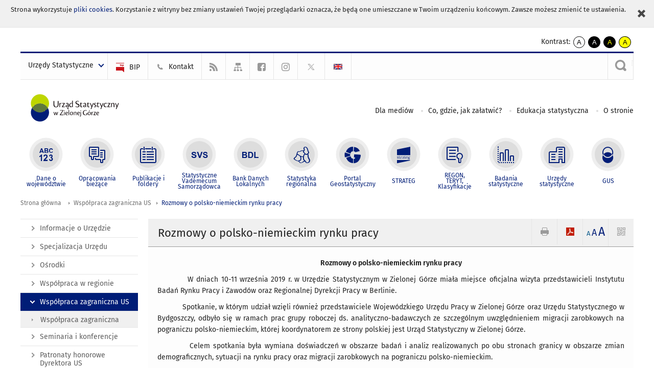

--- FILE ---
content_type: image/svg+xml
request_url: https://zielonagora.stat.gov.pl/szablony/portalinformacyjny/images/logo_zielona_gora.svg
body_size: 13414
content:
<?xml version="1.0" encoding="utf-8"?>
<!-- Generator: Adobe Illustrator 16.0.0, SVG Export Plug-In . SVG Version: 6.00 Build 0)  -->
<!DOCTYPE svg PUBLIC "-//W3C//DTD SVG 1.1//EN" "http://www.w3.org/Graphics/SVG/1.1/DTD/svg11.dtd">
<svg version="1.1" id="Warstwa_1" xmlns="http://www.w3.org/2000/svg" xmlns:xlink="http://www.w3.org/1999/xlink" x="0px" y="0px"
	 width="164.333px" height="75px" viewBox="0 0 164.333 75" enable-background="new 0 0 164.333 75" xml:space="preserve">
<g>
	<path fill="#0B0204" d="M75.998,30.451c-0.175-0.081-0.458-0.202-1.05-0.202c-1.897,0-3.311,1.357-3.311,3.282
		c0,1.912,1.211,2.924,2.583,2.924c0.593,0,1.244-0.309,1.777-0.713l0.527,0.73l0.507-0.105c0-5.957,0.004-4.864,0.004-9.565
		l-1.039,0.264V30.451L75.998,30.451z M108.528,47.47h2.542l-0.348,0.643l-3.387,0.003l-0.101-0.184l0.26-0.394l2.286-3.618h-2.324
		l0.341-0.572h2.957v0.504C110.004,45.065,109.131,46.265,108.528,47.47L108.528,47.47z M105.198,44.016l-0.402-0.652l-0.423,0.085
		l-0.005,0.269v0.018c0,1.728,0.001,1.668,0.002,4.383h0.849v-2.841c0.029-0.536,0.324-0.998,0.761-1.216
		c0.22-0.108,0.462-0.168,0.723-0.165l0.349-0.586c-0.021-0.002-0.122-0.02-0.143-0.021C106.252,43.233,105.59,43.51,105.198,44.016
		L105.198,44.016z M97.466,41.75l0.415-0.418c-0.563-0.345-1.577-0.479-2.129-0.479c-2.246,0-4.037,1.426-4.037,3.758
		c0,2.499,1.591,3.651,3.926,3.651c0.471,0,0.995-0.086,1.452-0.209l0.903-0.543v-2.583l-1.047,0.3v2.324l-0.174,0.059
		c-0.259,0.088-0.607,0.133-0.881,0.133c-1.915,0-3.072-1.359-3.072-3.229c0-1.789,1.037-3.111,2.893-3.111
		C96.312,41.402,96.916,41.515,97.466,41.75L97.466,41.75z M82.283,44.775c-0.079-0.885-0.478-1.547-1.529-1.547
		c-0.566,0-1.113,0.352-1.499,0.734c-0.006,0.007-0.023,0.027-0.041,0.047l-0.004-0.007l-0.406-0.643l-0.424,0.082v0.204
		c0,0.299,0.001,0.678,0.001,0.977v0.027l-0.001,0.004c0-0.018-0.001-0.02-0.001,0.002l-0.003,0.009c0,0.093,0,0.185,0,0.277v3.175
		h0.008h0.846h0.012v-3.535l0.001-0.02l0.015-0.019c0.239-0.304,0.623-0.649,1.193-0.657c0.685-0.005,0.978,0.552,0.979,1.121
		l0.005,3.109h0.846v-1.431V44.775L82.283,44.775z M87.515,50.515c0.246-0.005,0.778-0.288,1.098-0.834
		c0.348-0.596,0.413-1.377,0.413-2.257v-0.203l0.009-0.048v-1.674l-0.005-2.167l-0.698,0.176c-0.061,0.011-0.117,0.024-0.164,0.039
		v1.134v0.246v2.455c0,1.93-0.271,2.409-1.004,2.743L87.515,50.515L87.515,50.515z M88.625,41.211c-0.228,0-0.52,0.174-0.52,0.541
		c0,0.313,0.205,0.507,0.488,0.507c0.312,0,0.507-0.249,0.507-0.539c0-0.272-0.172-0.509-0.465-0.509H88.625L88.625,41.211z
		 M64.918,47.989v-1.946v-0.627l-0.004-2.075l-0.81,0.224v2.479v2.074h0.814V47.989L64.918,47.989z M64.581,41.198
		c-0.231,0-0.53,0.176-0.53,0.554c0,0.319,0.21,0.518,0.494,0.518c0.322,0,0.521-0.255,0.521-0.551c0-0.276-0.177-0.521-0.475-0.521
		H64.581L64.581,41.198z M100.56,42.361l0.312,0.251l1.149-1.524l-0.563-0.352L100.56,42.361L100.56,42.361z M101.161,43.211
		c-1.455,0-2.399,1.143-2.399,2.552c0,1.397,0.832,2.431,2.28,2.431c1.481,0,2.377-1.126,2.377-2.551
		c0-1.394-0.794-2.432-2.248-2.432H101.161L101.161,43.211z M101.052,43.729c1.097,0,1.447,1.086,1.447,1.999
		c0,0.841-0.326,1.945-1.35,1.945c-1.097,0-1.47-1.127-1.47-2.042c0-0.834,0.364-1.902,1.362-1.902H101.052L101.052,43.729z
		 M71.596,47.977v-0.929v-1.642l-0.003-4.951l-0.811,0.222v6.371v1.069h0.814V47.977L71.596,47.977z M75.072,43.213
		c-1.455,0-2.399,1.143-2.399,2.551c0,1.398,0.832,2.433,2.279,2.433c1.481,0,2.378-1.127,2.378-2.554
		c0-1.393-0.795-2.43-2.248-2.43H75.072L75.072,43.213z M74.963,43.73c1.097,0,1.448,1.086,1.448,1.999
		c0,0.841-0.326,1.945-1.351,1.945c-1.097,0-1.469-1.127-1.469-2.042c0-0.834,0.363-1.902,1.361-1.902H74.963L74.963,43.73z
		 M66.86,45.675h0.038c0.694,0,1.486,0.013,2.181-0.009l0.817-0.369c0.021-0.088,0.032-0.227,0.032-0.334
		c-0.02-0.842-0.61-1.73-1.781-1.748c-1.381-0.021-2.125,1.252-2.162,2.456l-0.001,0.013l-0.003,0.088
		c0,1.925,1.35,2.432,2.375,2.432c0.409,0,0.85-0.108,1.09-0.271c0.009-0.008,0.02-0.016,0.03-0.026l0.111-0.554
		c-0.303,0.121-0.684,0.182-1,0.182C67.527,47.533,66.86,46.781,66.86,45.675L66.86,45.675z M66.882,45.146
		c0.104-0.961,0.606-1.436,1.149-1.436h0.011c0.624,0,1.045,0.469,1.078,1.073l0,0l0.029,0.339c-0.13,0.009-0.257,0.023-0.386,0.028
		c0.002-0.002-1.468,0.007-1.823-0.005C66.921,45.146,66.902,45.146,66.882,45.146L66.882,45.146z M84.18,45.675
		c0,1.108,0.668,1.858,1.729,1.858c0.316,0,0.698-0.061,1-0.182l-0.112,0.554c-0.01,0.011-0.021,0.019-0.03,0.026
		c-0.242,0.165-0.682,0.271-1.09,0.271c-1.024,0-2.375-0.507-2.375-2.432l0.003-0.088l0.001-0.011
		c0.038-1.206,0.781-2.479,2.162-2.458c1.17,0.018,1.761,0.907,1.78,1.748c0,0.107-0.01,0.246-0.031,0.334l-0.818,0.369
		c-0.694,0.021-1.487,0.009-2.181,0.009H84.18L84.18,45.675z M84.202,45.146c0.02,0,0.039,0.002,0.06,0.002
		c0.355,0.012,1.826,0.001,1.824,0.003c0.127-0.005,0.255-0.02,0.384-0.028l-0.028-0.337l0,0c-0.033-0.606-0.455-1.075-1.078-1.075
		h-0.012C84.809,43.711,84.307,44.186,84.202,45.146L84.202,45.146z M112.351,45.675h0.039c0.694,0,1.486,0.013,2.181-0.009
		l0.817-0.369c0.02-0.088,0.031-0.227,0.031-0.334c-0.019-0.842-0.61-1.73-1.78-1.748c-1.381-0.021-2.125,1.252-2.162,2.456
		l-0.001,0.013l-0.003,0.088c0,1.925,1.351,2.432,2.375,2.432c0.409,0,0.849-0.108,1.091-0.271c0.009-0.008,0.02-0.016,0.029-0.026
		l0.112-0.554c-0.303,0.121-0.685,0.182-1,0.182C113.019,47.533,112.351,46.781,112.351,45.675L112.351,45.675z M112.373,45.146
		c0.104-0.961,0.606-1.436,1.149-1.436h0.011c0.624,0,1.045,0.469,1.079,1.073l0,0l0.028,0.339
		c-0.129,0.009-0.256,0.023-0.385,0.028c0.002-0.002-1.467,0.007-1.823-0.005C112.412,45.146,112.393,45.146,112.373,45.146
		L112.373,45.146z M59.08,47.433h4.381l-0.365,0.664l-5.255,0.029l-0.121-0.216l0.274-0.405l4.1-6.017h-4.115l0.33-0.636h5.055
		C62.584,42.283,59.935,46.019,59.08,47.433L59.08,47.433z M49.361,43.343l-0.725,0.207c0.494,1.536,1.005,3.027,1.485,4.567h0.738
		l1.125-3.346l0.978,3.346h0.733l1.677-4.604l-0.726-0.188l-1.273,3.577l-1.063-3.44l-0.687,0.174
		c0.022,0.079,0.048,0.155,0.066,0.235l-1.106,3.182L49.361,43.343L49.361,43.343L49.361,43.343z M62.359,35.562h3.177l-0.435,0.802
		l-4.234,0.006l-0.126-0.229l0.326-0.493l2.857-4.522H61.02l0.426-0.715h3.696v0.631C64.204,32.559,63.111,34.055,62.359,35.562
		L62.359,35.562z M58.196,31.244l-0.504-0.814l-0.528,0.107l-0.007,0.335v0.023c0,2.158,0.002,2.084,0.002,5.478h1.061V32.82
		c0.037-0.67,0.406-1.245,0.952-1.518c0.275-0.137,0.578-0.211,0.904-0.207l0.436-0.734c-0.026-0.002-0.15-0.022-0.177-0.024
		C59.513,30.267,58.687,30.612,58.196,31.244L58.196,31.244z M71.063,35.813l-0.374,0.237l0.041-3.59
		c0.014-1.252-0.632-2.209-1.967-2.209c-0.849,0-1.711,0.513-2.183,0.917l0.431,0.524c0.404-0.323,0.916-0.594,1.482-0.594
		c0.809,0,1.212,0.58,1.199,1.267v0.498c-0.161,0.028-0.378,0.069-0.606,0.122c-0.701,0.147-2.667,0.539-2.667,1.993
		c0,0.81,0.605,1.485,1.521,1.485c0.741,0,1.307-0.407,1.751-0.878l0.512,0.797c-0.782,0.552-1.294,1.172-1.294,1.872
		c0,0.701,0.458,1.119,1.118,1.119c0.444,0,0.813-0.151,1.022-0.318l0.143-0.616c-0.222,0.102-0.446,0.18-0.72,0.18
		c-0.445,0-0.606-0.312-0.606-0.606c0-0.308,0.047-0.732,0.709-1.305l0.486-0.444V35.813L71.063,35.813z M67.497,34.776
		c0-0.78,1.105-1.157,2.183-1.347l-0.013,1.199c0,0.242-0.027,0.337-0.081,0.43c-0.216,0.271-0.566,0.62-1.158,0.62
		c-0.499,0-0.93-0.35-0.93-0.889V34.776L67.497,34.776z M129.157,35.562h3.177l-0.434,0.802l-4.234,0.006l-0.127-0.229l0.326-0.493
		l2.858-4.522h-2.905l0.361-0.715h3.762v0.631C131.003,32.559,129.91,34.055,129.157,35.562L129.157,35.562z M90.991,35.54
		c-0.233,0.128-0.572,0.211-0.901,0.211c-0.826,0-0.97-0.631-0.97-1.247V31.18h1.816l0.388-0.673h-2.204l-0.003-1.079l-1.74,1.752
		h0.664v3.612c0,1.025,0.472,1.769,1.631,1.769c0.225,0,0.47-0.037,0.692-0.1c0.112-0.034,0.569-0.206,0.759-0.367L90.991,35.54
		L90.991,35.54z M81.106,35.203l-0.434,0.442c0.787,0.627,1.689,0.926,2.67,0.926c1.523,0,3.435-0.406,3.435-2.507
		c0-3.057-4.773-2.247-4.773-4.634c0-1.038,1.077-1.526,1.874-1.526c0.546,0,1.18,0.171,1.706,0.429l0.466-0.474
		c-0.587-0.38-1.606-0.602-2.174-0.602h-0.012c-1.354,0-3.031,0.717-3.031,2.49c0,2.969,4.724,2.378,4.666,4.658
		c-0.028,1.088-1.373,1.464-2.169,1.464C82.59,35.87,81.788,35.632,81.106,35.203L81.106,35.203z M142.141,36.697l-0.055,0.137
		h-0.004l-0.934,2.329h-0.999c0.4-0.992,0.8-1.984,1.2-2.975l-2.187-5.548l0.906-0.23l1.764,4.635l1.833-4.635l0.906,0.237
		L142.141,36.697L142.141,36.697z M119.583,36.697l-0.055,0.137h-0.004l-0.934,2.329h-0.998c0.399-0.992,0.8-1.984,1.199-2.975
		l-2.187-5.548l0.906-0.23l1.764,4.635l1.833-4.635l0.906,0.237L119.583,36.697L119.583,36.697z M105.201,36.697l-0.055,0.137
		h-0.004l-0.934,2.329h-0.998c0.4-0.992,0.8-1.984,1.2-2.975l-2.186-5.548l0.906-0.23l1.763,4.635l1.834-4.635l0.906,0.237
		L105.201,36.697L105.201,36.697z M138.086,32.196c-0.097-1.104-0.595-1.93-1.909-1.93c-0.706,0-1.388,0.438-1.871,0.917
		c-0.008,0.007-0.028,0.033-0.05,0.058l-0.005-0.009l-0.507-0.805l-0.529,0.105v0.257c0,0.37,0.001,0.847,0.001,1.217v0.035
		l-0.001,0.005c0-0.022-0.001-0.024-0.001,0.002l-0.003,0.011c0,0.116,0,0.229,0,0.346v3.964h0.009h1.057h0.014v-4.413l0.001-0.022
		l0.018-0.025c0.299-0.379,0.778-0.811,1.491-0.82c0.855-0.007,1.22,0.689,1.221,1.398l0.007,3.883h1.056v-1.786V32.196
		L138.086,32.196z M96.514,32.46c0.006-1.251-0.633-2.209-1.967-2.209c-0.849,0-1.711,0.513-2.184,0.917l0.432,0.524
		c0.404-0.323,0.917-0.594,1.483-0.594c0.809,0,1.213,0.581,1.199,1.269v0.498c-0.161,0.028-0.376,0.068-0.606,0.121
		c-0.702,0.148-2.669,0.539-2.669,1.995c0,0.808,0.607,1.485,1.523,1.485c0.741,0,1.307-0.406,1.752-0.879l0.517,0.783h0.504
		L96.514,32.46L96.514,32.46z M93.279,34.779c0-0.781,1.106-1.158,2.184-1.348l-0.014,1.199c0,0.242-0.026,0.337-0.081,0.432
		c-0.216,0.271-0.566,0.62-1.159,0.62c-0.499,0-0.93-0.35-0.93-0.889V34.779L93.279,34.779z M115.674,35.443
		c-0.233,0.127-0.573,0.209-0.902,0.209c-0.825,0-0.971-0.63-0.971-1.246v-3.323h1.816l0.389-0.673h-2.205l-0.003-1.08l-1.739,1.753
		h0.664v3.612c0,1.023,0.472,1.769,1.631,1.769c0.225,0,0.47-0.037,0.693-0.101c0.112-0.033,0.568-0.207,0.759-0.368L115.674,35.443
		L115.674,35.443z M101.317,35.54c-0.233,0.128-0.572,0.211-0.902,0.211c-0.825,0-0.97-0.631-0.97-1.247V31.18h1.816l0.388-0.673
		h-2.205l-0.002-1.079l-1.74,1.752h0.664v3.612c0,1.025,0.472,1.769,1.632,1.769c0.225,0,0.47-0.037,0.693-0.1
		c0.111-0.034,0.567-0.206,0.758-0.367L101.317,35.54L101.317,35.54z M126.835,35.403c-0.389,0.149-0.881,0.223-1.289,0.223
		c-0.903,0-2.224-0.472-2.224-2.316c0-1.417,0.875-2.293,2.062-2.293c0.418,0,0.863,0.082,1.335,0.325l0.336-0.594
		c-0.215-0.242-0.835-0.499-1.644-0.499c-1.833,0-3.222,1.32-3.222,3.181c0,2.398,1.74,3.036,3.06,3.036
		c0.526,0,1.092-0.138,1.402-0.341c0.013-0.009,0.026-0.02,0.04-0.031L126.835,35.403L126.835,35.403z M109.939,30.251
		c-1.051,0-1.981,0.687-1.981,1.765c0,0.715,0.445,1.199,0.971,1.496c0.31,0.176,0.593,0.311,0.943,0.486
		c0.499,0.242,0.674,0.497,0.674,0.861c0,0.458-0.351,0.85-1.052,0.85c-0.511,0-0.984-0.188-1.321-0.404l-0.356,0.588
		c0.188,0.204,0.458,0.342,0.575,0.389c0.277,0.112,0.628,0.185,1.021,0.185c1.065,0,2.143-0.596,2.143-1.861
		c0-0.499-0.243-0.985-0.835-1.335c-0.405-0.23-0.754-0.378-1.159-0.592c-0.323-0.178-0.633-0.418-0.633-0.852
		c0-0.523,0.418-0.834,0.971-0.834c0.323,0,0.687,0.095,1.024,0.269l0.336-0.565c-0.309-0.323-0.875-0.444-1.307-0.444H109.939
		L109.939,30.251z M49.819,27.258l-1.183,0.316l-0.001,5.579c0.186,2.303,1.205,3.449,3.489,3.449c0.068,0,0.138-0.003,0.209-0.003
		c0.021,0,0.041,0.001,0.06,0.003c2.271-0.005,3.286-1.153,3.471-3.435v-5.873l-1.02,0.272v4.734c0,1.78-0.461,3.583-2.512,3.583
		c-2.05,0-2.513-1.803-2.513-3.583C49.819,30.727,49.819,28.832,49.819,27.258L49.819,27.258z M75.998,35.135
		c-0.323,0.295-0.861,0.482-1.318,0.482c-1.01,0-1.898-0.808-1.898-2.205c0-1.844,1.226-2.505,2.167-2.505
		c0.471,0,0.835,0.107,1.05,0.229V35.135z"/>
	<circle fill-rule="evenodd" clip-rule="evenodd" fill="#001D77" cx="28.666" cy="44.174" r="13.345"/>
	<path fill-rule="evenodd" clip-rule="evenodd" fill="#BED600" d="M42.012,30.826c0,4.133-1.879,7.826-4.829,10.275l2.541-4.4
		c-0.17-0.251-0.35-0.499-0.537-0.738l-3.636,6.3c-0.446,0.269-0.909,0.513-1.386,0.729l4.453-7.709
		c-0.194-0.218-0.394-0.427-0.6-0.631l-5.097,8.828c-0.377,0.128-0.762,0.239-1.154,0.33l5.622-9.735
		c-0.213-0.185-0.432-0.362-0.656-0.532l-6.052,10.48c-0.339,0.053-0.683,0.089-1.03,0.114l6.398-11.082
		c-0.231-0.154-0.468-0.302-0.708-0.44l-6.674,11.56c-0.317,0-0.632-0.013-0.944-0.034l6.883-11.919
		c-0.25-0.126-0.504-0.242-0.762-0.351l-7.029,12.173c-0.295-0.04-0.587-0.09-0.876-0.15l7.117-12.324
		c-0.268-0.096-0.541-0.18-0.816-0.257l-7.146,12.375c-0.276-0.075-0.548-0.161-0.816-0.255l7.117-12.324
		c-0.289-0.06-0.582-0.11-0.876-0.15L23.487,43.13c-0.258-0.108-0.512-0.225-0.761-0.35l6.881-11.92
		c-0.313-0.021-0.63-0.035-0.944-0.032L21.99,42.384c-0.241-0.139-0.478-0.286-0.709-0.438l6.397-11.082
		c-0.347,0.026-0.691,0.065-1.03,0.116l-6.049,10.479c-0.225-0.172-0.444-0.349-0.657-0.532l5.621-9.735
		c-0.392,0.093-0.777,0.205-1.155,0.332l-5.094,8.824c-0.207-0.204-0.407-0.415-0.6-0.629l4.446-7.704
		c-0.477,0.218-0.938,0.46-1.384,0.729l-3.633,6.295c-0.188-0.241-0.367-0.487-0.539-0.742l2.536-4.388
		C18.93,34.913,17.9,36.13,17.107,37.5c-1.136-1.963-1.787-4.241-1.787-6.674c0-7.368,5.976-13.344,13.345-13.344
		C36.035,17.482,42.012,23.458,42.012,30.826z"/>
</g>
</svg>
